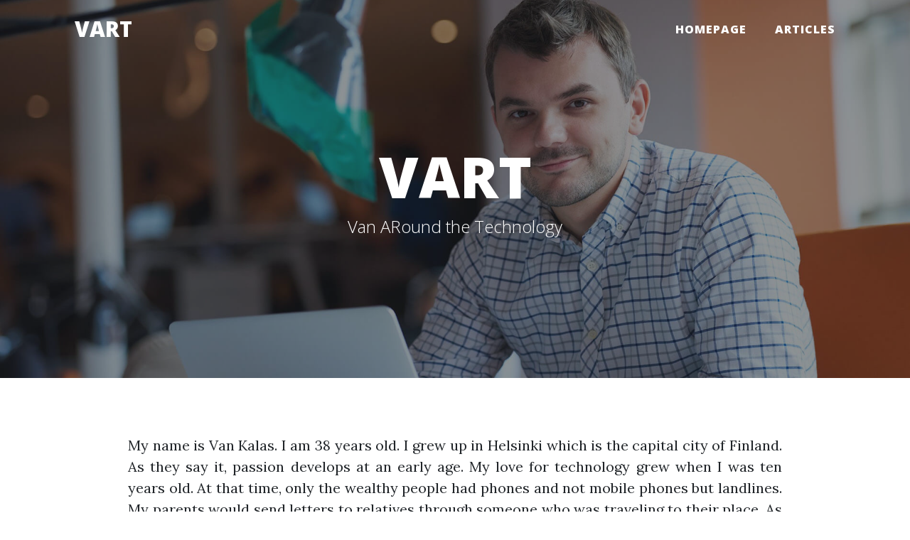

--- FILE ---
content_type: text/html
request_url: https://www.vart.io/
body_size: 3376
content:
<!DOCTYPE html>
<html>

<head>
    <meta charset="utf-8">
    <meta name="viewport" content="width=device-width, initial-scale=1.0, shrink-to-fit=no">
    <title>VART | Van ARound the Technology</title>
    <meta name="description" content="My name is Van Kalas. I am 38 years old. I grew up in Helsinki which is the capital city of Finland. As they say it, passion develops at an early age.">
    <link rel="stylesheet" href="/assets/bootstrap/css/bootstrap.min.css">
    <link rel="stylesheet" href="https://fonts.googleapis.com/css?family=Open+Sans:300italic,400italic,600italic,700italic,800italic,400,300,600,700,800">
    <link rel="stylesheet" href="https://fonts.googleapis.com/css?family=Lora:400,700,400italic,700italic">
    <link rel="stylesheet" href="/assets/fonts/font-awesome.min.css">
    <link rel="stylesheet" href="/assets/css/Footer-Clean.css">
    <link rel="stylesheet" href="/assets/css/style.css">
<link rel="canonical" href="https://www.vart.io/" />
</head>

<body>
    <nav class="navbar navbar-light navbar-expand-lg fixed-top" id="mainNav">
        <div class="container"><a class="navbar-brand" href="/" style="font-size: 30px;">VART</a><button class="navbar-toggler" data-toggle="collapse" data-target="#navbarResponsive" aria-controls="navbarResponsive" aria-expanded="false" aria-label="Toggle navigation"><i class="fa fa-bars"></i></button>
            <div
                class="collapse navbar-collapse" id="navbarResponsive">
                <ul class="nav navbar-nav ml-auto">
                    <li class="nav-item" role="presentation"><a class="nav-link" href="/" style="font-size: 16px;">Homepage</a></li>
                    <li class="nav-item" role="presentation"><a class="nav-link" href="/articles/" style="font-size: 16px;">articles</a></li>
                </ul>
        </div>
        </div>
    </nav>
    <header class="masthead" style="background-image: url('assets/img/van-kalas.jpg');">
        <div class="overlay"></div>
        <div class="container">
            <div class="row">
                <div class="col-md-10 col-lg-8 mx-auto">
                    <div class="site-heading">
                        <h1>VART</h1><span class="subheading">Van ARound the Technology</span></div>
                </div>
            </div>
        </div>
    </header>
    <div class="container">
        <div class="row">
            <div class="col-md-10 col-lg-8 mx-auto col-mg-12 col-lg-10">
                <p>My name is Van Kalas. I am 38 years old. I grew up in Helsinki which is the capital city of Finland. As they say it, passion develops at an early age. My love for technology grew when I was ten years old. At that time, only the wealthy people had phones and not mobile phones but landlines. My parents would send letters to relatives through someone who was traveling to their place. As time went by, my neighbor who worked at the county bought the first landline. It was like heaven on earth, and people would flock at his place to makes calls to their loved ones. At some point, he started charging them.</p>
                <p>My interest in technology grew when mobile phones were brought to our capital. People opened mobile shops where they would sell phones, and I can remember how expensive they were because my parent could not afford one. After a few years of having Nokia phones, I saw Samsung phones which were a bit affordable; my father bought one phone which he used both for business use and personal use. My cousin who had just completed his college was employed as a technician in one of the Samsung shops in our town.</p>
                <div class="img-center"><img src="assets/img/old-mobile-phones.jpg" alt="Old Mobile Phones" class="img-fluid" width="950" height="633"></div>
                <p>I would visit him often and that where I started learning about different models of phones and how they operate. At that time, customers would come with damaged telephones, and I would see my cousin repairing them. When I learned the art of fixing, I requested my cousin to ask his boss if he could hire me to work as a technician. To my surprise he accepted. As I renovated different mobile phones, the more I learned. Samsung had more work compared to Nokia which was the first phone to arrive in Finland. </p>
                <p>In 2007, I opened up my own business. At that time, we only dealt with rebuilding phones and electronics which were either damaged <a href="https://www.asurion.com/connect/tech-tips/how-hot-is-too-hot-5-tips-to-keep-your-phone-from-overheating/" rel="nofollow" target="_blank">due to overheating</a> or electrical breakdown. Many people had so many electronics which were not working because of one element or another. I started purchasing these machines, and after adjusting them, I would then sell them at a lower price.</p>
                <p>By 2012, my business grew so did technology, I stopped purchasing used electronics and started selling new ones. As technology advanced, I realized that I needed well-specialized equipment to serve my customers. Previously, computers and laptops were used by the rich in society, and anyone who owed such a device was respected. So, I decided to import computers, and it reached a point where I started teaching computers at my workplace, I would educate both young and old on how to send e-mails and also browse on the internet.</p>
                <div class="img-center"><img src="assets/img/office-computers.jpg" alt="Office With Computers" class="img-fluid" width="950" height="534"></div>
                <p>By then, the internet was provided by mobile providers. People who didn't have a phone would pay to make a call at my booth. I also learned how one would read online materials and put them into practice. There was a time a student asked a question, and I had to look for the answer on the internet. As technology improved, I started selling laptops to business and university students. After that, I enrolled for an online course in Business information technology to understand more about business and technology.</p>
                <p>After completing my degree, I joined the ICT department in one of the firms in Helsinki which closed in 2015. There, I met different people with different ideas in business and also in technology. They made me realize how technology would change in a few years. To my surprise, it broke. More electronic came in like tablets, <a href="/boom-of-smartphones/">smartphones</a>, and smart TVs and so on. </p>
                <p>Last year, I opened a co-working space at the heart of Helsinki where different industries can work in. Technology has made it possible for people in different companies to work in the same place. I own a technology consultancy firm where I advise the best software to use on various businesses. At my firm ideas come to life, and the company is established. I tend to employ young people especially graduates who have fresh ideas and understand technology. </p>
                <div class="img-center"><img src="assets/img/people-talking-at-the-office.jpg" alt="People talking at the office" class="img-fluid" width="950" height="633"></div>
                <p>My view of the future is that more innovation will occur, and less labor will be needed. Remember when we used to watch movies with robots, and we thought it just fiction. Last year we saw the launch of robots in different countries and these
                robots performed tasks as humans. In the next three years, there will be more robots and significant advancement in technology. Currently, businesses have embraced Chatbots, and the following robots will perform secretarial duties and
                many other duties.</p>
                <p>Technology advancement makes the world a better place because one can access basic needs online by ordering them and delivery is made at their doorstep. Artificial intelligence will take over the computing system and will act as a management
                tool like the cloud. Businesses will opt to use this intelligence to hide documents which can stay up to one hundred years even if the bot collapses. Amazon Alexa is one <a href="/artificial-intelligence-marketing/">example of artificial intelligence</a> where it can manage a home or
                business and does not reveal information unless the owner asks. </p>
                <p>Technology means better healthcare, better delivery of service and an improved world. With the help of IT experts, the world will change from how it is right now. Modernized equipment will be created, and some services will be available anywhere
                without traveling miles to find a specific service or product.</p>
            <p></p>
        </div>
    </div>
    </div>
    <footer>
        <div class="container">
            <div class="row">
                <div class="col col-md-12 col-lg-6 col-sm-12">
                    <h5>Quick Links</h5>
                    <ul class="q-links">
                        <li><a href="/">Homepage</a></li>
                        <li><a href="/boom-of-smartphones/">The Boom of Smartphones</a></li>
                        <li><a href="/artificial-intelligence-marketing/">The Artificial Intelligence Marketing</a></li>
                        <li><a href="/best-graphic-design-software/">The Best Software for Graphic Designers</a></li>
                        <li><a href="/smart-home-technologies/">The Era of Smart Home Technnologies</a></li>
                        <li><a href="/best-architecture-software/">The Best Architecture Software</a></li>
                        <li><a href="/technology-is-changing-medicine/">How Technology is Changing the World of Medicine</a></li>
                    </ul>
                    <a href="https://topratedonlinecasinosites.com/" target="_blank" class="gobanner"><img src="/assets/img/topratedonlinecasinosites.png" alt="casino online" width="210" height="100"></a>
                </div>
                <div class="col col-md-12 col-lg-6 col-sm-12">
                    <h5>Contact</h5>
                    <p>If you have any questions, feel free to contact me!</p>
                    <ul class="q-links">
                        <li><strong>E-mail:&nbsp;</strong><a href="mailto:van@vart.io">&nbsp;van@vart.io</a></li>
                        <li>Helsinki, Finland</li>
                    </ul>
                </div>
            </div>
        </div>
    </footer>
    <footer class="copyright">
        <p class="copyright-par">Copyright&nbsp;© | vart.io</p>
    </footer>
    <script src="/assets/js/jquery.min.js"></script>
    <script src="/assets/bootstrap/js/bootstrap.min.js"></script>
    <script src="/assets/js/clean-blog.js"></script>
</body>

</html>

--- FILE ---
content_type: text/css
request_url: https://www.vart.io/assets/css/style.css
body_size: -132
content:
.mx-auto p {
  text-align: justify;
}

.article-name {
  color: black;
  font-size: 18px;
  font-style: italic;
  margin-top: 0;
}

@media (max-width:576px) {
  .col-sm-12 {
    -ms-flex: 0 0 100%;
    flex: 0 0 100%;
    max-width: 100%;
  }
}

.center-img {
  margin: 15px auto 10px auto;
  display: block;
}

.img-center {
  text-align: center;
}

footer {
  background: rgba(217,217,217,0.45);
}

.q-links {
  list-style-type: none;
  font-size: 17px;
}

.q-links li a {
  color: #0056b3;
}
.gobanner{
  margin: 10px auto;
  display: block;
  width: fit-content;
}
.copyright {
  background: #fff;
  padding-top: 20px;
  padding-bottom: 20px;
  text-align: center;
}

.copyright-par {
  margin: 0px;
  font-size: 18px;
}

